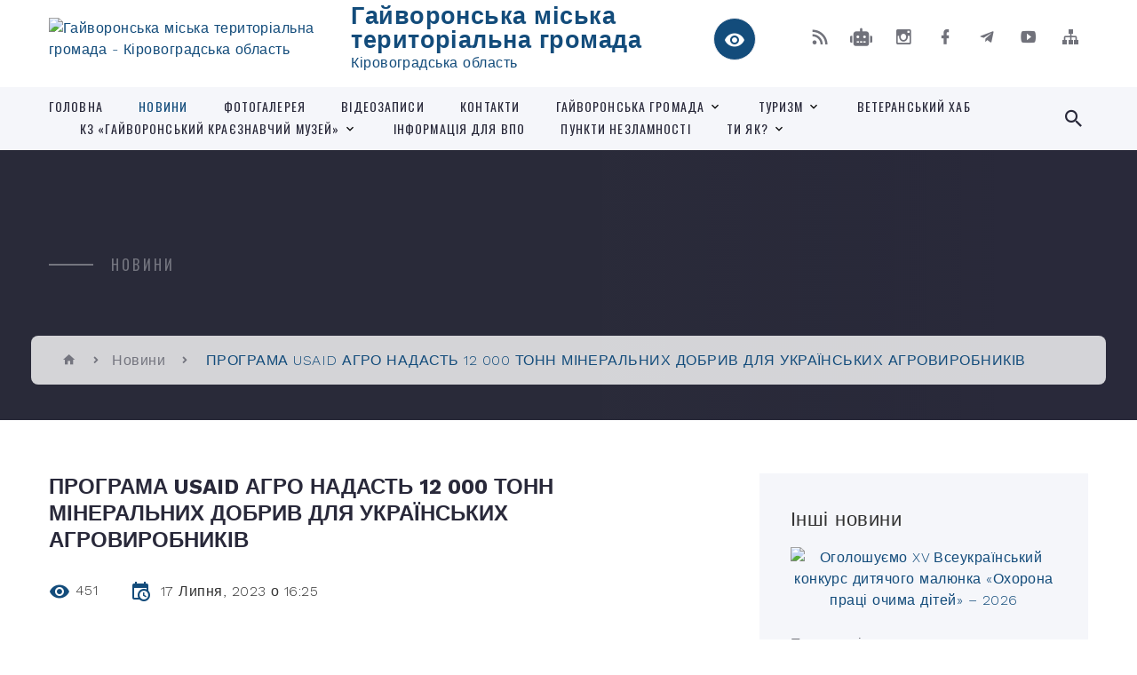

--- FILE ---
content_type: text/html; charset=UTF-8
request_url: https://haivoron-miskrada.gov.ua/news/1689600746/
body_size: 20167
content:
<!DOCTYPE html>
<html class="wide wow-animation" lang="uk">
<head>
	<!--[if IE]><meta http-equiv="X-UA-Compatible" content="IE=edge"><![endif]-->
	<meta charset="utf-8">
	<meta name="viewport" content="width=device-width, initial-scale=1">
	<!--[if IE]><script>
		document.createElement('header');
		document.createElement('nav');
		document.createElement('main');
		document.createElement('section');
		document.createElement('article');
		document.createElement('aside');
		document.createElement('footer');
		document.createElement('figure');
		document.createElement('figcaption');
	</script><![endif]-->
	<title>ПРОГРАМА USAID АГРО НАДАСТЬ 12 000 ТОНН МІНЕРАЛЬНИХ ДОБРИВ ДЛЯ УКРАЇНСЬКИХ АГРОВИРОБНИКІВ | Гайворонська міська територіальна громада Кіровоградська область</title>
	<meta name="description" content=". . Уряд США через Програму USAID АГРО безоплатно надасть мінеральні добрива українським агровиробникам на осінню посівну кампанію. Кожен учасник програми зможе отримати 1 тонну нітроамофоски (NPK 16:16:16/15:15:15) для основного та припосі">
	<meta name="keywords" content="ПРОГРАМА, USAID, АГРО, НАДАСТЬ, 12, 000, ТОНН, МІНЕРАЛЬНИХ, ДОБРИВ, ДЛЯ, УКРАЇНСЬКИХ, АГРОВИРОБНИКІВ, |, Гайворонська, міська, територіальна, громада, Кіровоградська, область, 04055297">

	
		<meta property="og:image" content="https://rada.info/upload/users_files/04055297/5c280fe5ef6911558a7cdf16609f0ee7.jpg">
	<meta property="og:image:width" content="800">
	<meta property="og:image:height" content="540">
			<meta property="og:title" content="ПРОГРАМА USAID АГРО НАДАСТЬ 12 000 ТОНН МІНЕРАЛЬНИХ ДОБРИВ ДЛЯ УКРАЇНСЬКИХ АГРОВИРОБНИКІВ">
				<meta property="og:type" content="article">
	<meta property="og:url" content="https://haivoron-miskrada.gov.ua/news/1689600746/">
		
		<link rel="apple-touch-icon" sizes="57x57" href="https://gromada.org.ua/apple-icon-57x57.png">
	<link rel="apple-touch-icon" sizes="60x60" href="https://gromada.org.ua/apple-icon-60x60.png">
	<link rel="apple-touch-icon" sizes="72x72" href="https://gromada.org.ua/apple-icon-72x72.png">
	<link rel="apple-touch-icon" sizes="76x76" href="https://gromada.org.ua/apple-icon-76x76.png">
	<link rel="apple-touch-icon" sizes="114x114" href="https://gromada.org.ua/apple-icon-114x114.png">
	<link rel="apple-touch-icon" sizes="120x120" href="https://gromada.org.ua/apple-icon-120x120.png">
	<link rel="apple-touch-icon" sizes="144x144" href="https://gromada.org.ua/apple-icon-144x144.png">
	<link rel="apple-touch-icon" sizes="152x152" href="https://gromada.org.ua/apple-icon-152x152.png">
	<link rel="apple-touch-icon" sizes="180x180" href="https://gromada.org.ua/apple-icon-180x180.png">
	<link rel="icon" type="image/png" sizes="192x192"  href="https://gromada.org.ua/android-icon-192x192.png">
	<link rel="icon" type="image/png" sizes="32x32" href="https://gromada.org.ua/favicon-32x32.png">
	<link rel="icon" type="image/png" sizes="96x96" href="https://gromada.org.ua/favicon-96x96.png">
	<link rel="icon" type="image/png" sizes="16x16" href="https://gromada.org.ua/favicon-16x16.png">
	<link rel="manifest" href="https://gromada.org.ua/manifest.json">
	<meta name="msapplication-TileColor" content="#ffffff">
	<meta name="msapplication-TileImage" content="https://gromada.org.ua/ms-icon-144x144.png">
	<meta name="theme-color" content="#ffffff">
	
	
		<meta name="robots" content="">
		
    <link rel="stylesheet" href="https://fonts.googleapis.com/css?family=Work+Sans:300,700,800%7COswald:300,400,500">
	
    <link rel="preload" href="//gromada.org.ua/themes/2021_bar/css/styles_vip.css?v=2.98" as="style">
	<link rel="stylesheet" href="//gromada.org.ua/themes/2021_bar/css/styles_vip.css?v=2.98">
	<link rel="stylesheet" href="//gromada.org.ua/themes/2021_bar/css/103692/theme_vip.css?v=1768444763">
	
			<!--[if lt IE 9]>
	<script src="https://oss.maxcdn.com/html5shiv/3.7.2/html5shiv.min.js"></script>
	<script src="https://oss.maxcdn.com/respond/1.4.2/respond.min.js"></script>
	<![endif]-->
	<!--[if gte IE 9]>
	<style type="text/css">
		.gradient { filter: none; }
	</style>
	<![endif]-->

</head>
<body class="">

	<a href="#top_menu" class="skip-link link" aria-label="Перейти до головного меню (Alt+1)" accesskey="1">Перейти до головного меню (Alt+1)</a>
	<a href="#left_menu" class="skip-link link" aria-label="Перейти до бічного меню (Alt+2)" accesskey="2">Перейти до бічного меню (Alt+2)</a>
    <a href="#main_content" class="skip-link link" aria-label="Перейти до головного вмісту (Alt+3)" accesskey="3">Перейти до текстового вмісту (Alt+3)</a>



<div class="page">

	<!-- Page Header-->
	<header class="section page-header">
		<!-- RD Navbar-->
		<div class="rd-navbar-wrap">
			<nav class="rd-navbar rd-navbar-corporate" data-layout="rd-navbar-fixed" data-sm-layout="rd-navbar-fixed" data-md-layout="rd-navbar-fixed" data-md-device-layout="rd-navbar-fixed" data-lg-layout="rd-navbar-static" data-lg-device-layout="rd-navbar-fixed" data-xl-layout="rd-navbar-static" data-xl-device-layout="rd-navbar-static" data-xxl-layout="rd-navbar-static" data-xxl-device-layout="rd-navbar-static" data-lg-stick-up-offset="118px" data-xl-stick-up-offset="118px" data-xxl-stick-up-offset="118px" data-lg-stick-up="true" data-xl-stick-up="true" data-xxl-stick-up="true">
				<div class="rd-navbar-aside-outer">
					<div class="rd-navbar-aside">
						<!-- RD Navbar Panel-->
						<div class="rd-navbar-panel">
							<!-- RD Navbar Toggle-->
							<button class="rd-navbar-toggle" data-rd-navbar-toggle="#rd-navbar-nav-wrap-1" aria-label="Показати меню сайту"><span></span></button>
							<a class="rd-navbar-brand" href="https://haivoron-miskrada.gov.ua/">
								<img src="https://rada.info/upload/users_files/04055297/gerb/160894276_159531176025740_5583496504690674279_n.png" alt="Гайворонська міська територіальна громада - Кіровоградська область" srcset="https://rada.info/upload/users_files/04055297/gerb/160894276_159531176025740_5583496504690674279_n.png">
								<span>Гайворонська міська територіальна громада <br><small>Кіровоградська область</small></span>
							</a>
						</div>
						<div class="rd-navbar-collapse">
							<button class="rd-navbar-collapse-toggle rd-navbar-fixed-element-1" data-rd-navbar-toggle="#rd-navbar-collapse-content-1"><span></span></button>
							<div class="rd-navbar-collapse-content" id="rd-navbar-collapse-content-1">
								<article class="unit align-items-center">
									<div class="unit-left"><a class="icon icon-md icon-modern mdi mdi-eye inverse" href="#" title="Режим високої контастності" onclick="return set_special('046d5df02be5aa65222dc3244f6ff358d92c372f');"></a></div>
								</article>
								<article class="align-items-center">
									<div class="unit-body">
										<ul class="list-0">
											<li class="social_links">
												<div class="group group-xs group-middle">
												
													<a class="icon icon-sm icon-creative mdi mdi-rss" href="https://gromada.org.ua/rss/103692/" rel="nofollow" target="_blank" title="RSS-стрічка новин"></a>
																										<a class="icon icon-sm icon-creative mdi mdi-robot" href="https://haivoron-miskrada.gov.ua/feedback/#chat_bot" title="Наша громада в смартфоні"><i class="fas fa-robot"></i></a>
																																							<a class="icon icon-sm icon-creative mdi mdi-instagram" href="https://www.instagram.com/haivoronmiskrada/" rel="nofollow" target="_blank" title="Наш Instagram"></a>													<a class="icon icon-sm icon-creative mdi mdi-facebook" href="https://www.facebook.com/HaivoronMiskrada" rel="nofollow" target="_blank" title="Наша сторінка у Facebook"></a>													<a class="icon icon-sm icon-creative mdi mdi-telegram" href="https://t.me/haivoronskamr" rel="nofollow" target="_blank" title="Telegram-канал"></a>													<a class="icon icon-sm icon-creative mdi mdi-youtube-play" href="https://www.youtube.com/channel/UCs3r9d2atpkPZ3BNZSSNPig" rel="nofollow" target="_blank" title="Канал у Youtube"></a>													<a class="icon icon-sm icon-creative mdi mdi-sitemap" href="https://haivoron-miskrada.gov.ua/sitemap/" rel="nofollow" target="_blank" title="Мапа сайту"></a>
													
												</div>
											</li>
																					</ul>
									</div>
								</article>
							</div>
						</div>
					</div>
				</div>
				<div class="rd-navbar-main-outer" id="top_menu">
					<div class="rd-navbar-main">
						<div class="rd-navbar-nav-wrap" id="rd-navbar-nav-wrap-1">
							<!-- RD Navbar Search-->
							<div class="rd-navbar-search" id="rd-navbar-search-1">
								<button class="rd-navbar-search-toggle" data-rd-navbar-toggle="#rd-navbar-search-1" aria-label="Показати форму для пошуку"><span></span></button>
								<form class="rd-search" action="https://haivoron-miskrada.gov.ua/search/" data-search-live="rd-search-results-live-1" method="GET">
									<div class="form-wrap">
										<label class="form-label" for="rd-navbar-search-form-input-1">Пошук...</label>
										<input class="form-input rd-navbar-search-form-input" id="rd-navbar-search-form-input-1" type="text" name="q" aria-label="Введіть пошукову фразу" autocomplete="off">
									</div>
									<button name="gAction" value="y" class="rd-search-form-submit far fa-search" type="submit" aria-label="Здійснити пошук"></button>
								</form>
							</div>
							<!-- RD Navbar Nav-->
							<ul class="rd-navbar-nav">
																<li class="rd-nav-item">
									<a class="rd-nav-link" href="https://haivoron-miskrada.gov.ua/main/">Головна</a>
																	</li>
																<li class="rd-nav-item active">
									<a class="rd-nav-link" href="https://haivoron-miskrada.gov.ua/news/">Новини</a>
																	</li>
																<li class="rd-nav-item">
									<a class="rd-nav-link" href="https://haivoron-miskrada.gov.ua/photo/">Фотогалерея</a>
																	</li>
																<li class="rd-nav-item">
									<a class="rd-nav-link" href="https://haivoron-miskrada.gov.ua/videozapisi-08-34-35-13-06-2018/">Відеозаписи</a>
																	</li>
																<li class="rd-nav-item">
									<a class="rd-nav-link" href="https://haivoron-miskrada.gov.ua/feedback/">Контакти</a>
																	</li>
																<li class="rd-nav-item">
									<a class="rd-nav-link" href="https://haivoron-miskrada.gov.ua/gajvoronska-teritorialna-gromada-15-30-30-10-02-2021/">Гайворонська громада</a>
																		<ul class="rd-menu rd-navbar-dropdown">
																				<li class="rd-dropdown-item">
											<a class="rd-dropdown-link" href="https://haivoron-miskrada.gov.ua/sklad-gromadi-15-36-10-10-02-2021/">Склад громади</a>
																						<ul class="rd-menu rd-navbar-dropdown two_column">
																								<li class="rd-dropdown-item">
													<a class="rd-dropdown-link active" href="https://haivoron-miskrada.gov.ua/bandurove-09-39-32-09-02-2021/">Бандурове</a>
												</li>
																								<li class="rd-dropdown-item">
													<a class="rd-dropdown-link active" href="https://haivoron-miskrada.gov.ua/berestyagi-09-53-51-09-02-2021/">Берестяги</a>
												</li>
																								<li class="rd-dropdown-item">
													<a class="rd-dropdown-link active" href="https://haivoron-miskrada.gov.ua/bugove-09-07-35-11-02-2021/">Бугове</a>
												</li>
																								<li class="rd-dropdown-item">
													<a class="rd-dropdown-link active" href="https://haivoron-miskrada.gov.ua/viknina-10-04-39-09-02-2021/">Вікнина</a>
												</li>
																								<li class="rd-dropdown-item">
													<a class="rd-dropdown-link active" href="https://haivoron-miskrada.gov.ua/dolinivka-10-24-59-09-02-2021/">Долинівка</a>
												</li>
																								<li class="rd-dropdown-item">
													<a class="rd-dropdown-link active" href="https://haivoron-miskrada.gov.ua/kazavchin-10-42-26-09-02-2021/">Казавчин</a>
												</li>
																								<li class="rd-dropdown-item">
													<a class="rd-dropdown-link active" href="https://haivoron-miskrada.gov.ua/moschene-10-55-50-09-02-2021/">Мощене</a>
												</li>
																								<li class="rd-dropdown-item">
													<a class="rd-dropdown-link active" href="https://haivoron-miskrada.gov.ua/pokrovske-14-26-12-09-02-2021/">Покровське</a>
												</li>
																								<li class="rd-dropdown-item">
													<a class="rd-dropdown-link active" href="https://haivoron-miskrada.gov.ua/solgutove-11-31-52-09-02-2021/">Солгутове</a>
												</li>
																								<li class="rd-dropdown-item">
													<a class="rd-dropdown-link active" href="https://haivoron-miskrada.gov.ua/solomiya-09-52-23-11-02-2021/">Соломія</a>
												</li>
																								<li class="rd-dropdown-item">
													<a class="rd-dropdown-link active" href="https://haivoron-miskrada.gov.ua/topoli-10-16-30-11-02-2021/">Тополі</a>
												</li>
																								<li class="rd-dropdown-item">
													<a class="rd-dropdown-link active" href="https://haivoron-miskrada.gov.ua/haschuvate-11-54-28-09-02-2021/">Хащувате</a>
												</li>
																								<li class="rd-dropdown-item">
													<a class="rd-dropdown-link active" href="https://haivoron-miskrada.gov.ua/chervone-13-15-25-09-02-2021/">Червоне</a>
												</li>
																																			</ul>
																					</li>
																				<li class="rd-dropdown-item">
											<a class="rd-dropdown-link" href="https://haivoron-miskrada.gov.ua/istoriya-mista-14-23-45-15-03-2016/">Історія міста та громади</a>
																					</li>
																				<li class="rd-dropdown-item">
											<a class="rd-dropdown-link" href="https://haivoron-miskrada.gov.ua/simvolika-mista-14-24-19-15-03-2016/">Символіка міста</a>
																						<ul class="rd-menu rd-navbar-dropdown">
																								<li class="rd-dropdown-item">
													<a class="rd-dropdown-link active" href="https://haivoron-miskrada.gov.ua/gerb-14-25-48-15-03-2016/">Герб</a>
												</li>
																								<li class="rd-dropdown-item">
													<a class="rd-dropdown-link active" href="https://haivoron-miskrada.gov.ua/prapor-14-27-24-15-03-2016/">Прапор</a>
												</li>
																								<li class="rd-dropdown-item">
													<a class="rd-dropdown-link active" href="https://haivoron-miskrada.gov.ua/gimn-14-43-59-15-03-2016/">Гімн</a>
												</li>
																																			</ul>
																					</li>
																				<li class="rd-dropdown-item">
											<a class="rd-dropdown-link" href="https://haivoron-miskrada.gov.ua/pochesni-gromadyani-mista-15-00-09-15-03-2016/">Почесні громадяни міста</a>
																						<ul class="rd-menu rd-navbar-dropdown">
																								<li class="rd-dropdown-item">
													<a class="rd-dropdown-link active" href="https://haivoron-miskrada.gov.ua/gerojzahisnik-15-17-06-08-02-2021/">"Герой-захисник"</a>
												</li>
																																			</ul>
																					</li>
																				<li class="rd-dropdown-item">
											<a class="rd-dropdown-link" href="https://haivoron-miskrada.gov.ua/dorogami-peremogi-11-29-13-06-05-2021/">Передай мені пам'ять</a>
																					</li>
																				<li class="rd-dropdown-item">
											<a class="rd-dropdown-link" href="https://haivoron-miskrada.gov.ua/zhivi-poki-pamyataemo-23-08-30-27-08-2021/">Живі, поки пам'ятаємо</a>
																					</li>
																													</ul>
																	</li>
																<li class="rd-nav-item">
									<a class="rd-nav-link" href="https://haivoron-miskrada.gov.ua/turizm-10-38-39-24-06-2021/">ТУРИЗМ</a>
																		<ul class="rd-menu rd-navbar-dropdown">
																				<li class="rd-dropdown-item">
											<a class="rd-dropdown-link" href="https://haivoron-miskrada.gov.ua/turistichni-marshruti-17-58-47-14-07-2021/">Туристичні маршрути</a>
																						<ul class="rd-menu rd-navbar-dropdown">
																								<li class="rd-dropdown-item">
													<a class="rd-dropdown-link active" href="https://haivoron-miskrada.gov.ua/turistichnij-marshrut-№1-17-59-43-14-07-2021/">Туристичний маршрут №1</a>
												</li>
																								<li class="rd-dropdown-item">
													<a class="rd-dropdown-link active" href="https://haivoron-miskrada.gov.ua/turistichnij-marshrut-№2-18-00-26-14-07-2021/">Туристичний маршрут №2</a>
												</li>
																								<li class="rd-dropdown-item">
													<a class="rd-dropdown-link active" href="https://haivoron-miskrada.gov.ua/turistichnij-marshrut-№3-18-01-01-14-07-2021/">Туристичний маршрут №3</a>
												</li>
																								<li class="rd-dropdown-item">
													<a class="rd-dropdown-link active" href="https://haivoron-miskrada.gov.ua/turistichnij-marshrut-№4-18-01-41-14-07-2021/">Туристичний маршрут №4</a>
												</li>
																								<li class="rd-dropdown-item">
													<a class="rd-dropdown-link active" href="https://haivoron-miskrada.gov.ua/turistichnij-marshrut-№5-18-02-09-14-07-2021/">Туристичний маршрут №5</a>
												</li>
																								<li class="rd-dropdown-item">
													<a class="rd-dropdown-link active" href="https://haivoron-miskrada.gov.ua/turistichnij-marshrut-№6-11-44-27-03-08-2021/">Туристичний маршрут №6</a>
												</li>
																								<li class="rd-dropdown-item">
													<a class="rd-dropdown-link active" href="https://haivoron-miskrada.gov.ua/turistichnij-marshrut-№7-16-13-00-05-08-2021/">Туристичний маршрут №7</a>
												</li>
																								<li class="rd-dropdown-item">
													<a class="rd-dropdown-link active" href="https://haivoron-miskrada.gov.ua/turistichnij-marshrut-№-8-10-26-39-06-08-2021/">Туристичний маршрут №8</a>
												</li>
																																			</ul>
																					</li>
																				<li class="rd-dropdown-item">
											<a class="rd-dropdown-link" href="https://haivoron-miskrada.gov.ua/turistichni-magniti-15-21-52-21-07-2021/">Туристичні магніти</a>
																					</li>
																				<li class="rd-dropdown-item">
											<a class="rd-dropdown-link" href="https://haivoron-miskrada.gov.ua/kazavchin-15-40-41-08-07-2021/">Казавчин фест</a>
																					</li>
																				<li class="rd-dropdown-item">
											<a class="rd-dropdown-link" href="https://haivoron-miskrada.gov.ua/goodok-fest-16-51-21-12-07-2021/">GOODoK_FEST</a>
																					</li>
																				<li class="rd-dropdown-item">
											<a class="rd-dropdown-link" href="https://haivoron-miskrada.gov.ua/tur-7-chudes-gajvoronschini-15-26-29-11-08-2023/">Тур "7 чудес Гайворонщини"</a>
																					</li>
																				<li class="rd-dropdown-item">
											<a class="rd-dropdown-link" href="https://haivoron-miskrada.gov.ua/miscya-rozmischennya-10-39-10-07-08-2023/">Місця розміщення</a>
																					</li>
																													</ul>
																	</li>
																<li class="rd-nav-item">
									<a class="rd-nav-link" href="https://haivoron-miskrada.gov.ua/veteranskij-hab-09-22-11-16-05-2023/">ВЕТЕРАНСЬКИЙ ХАБ</a>
																	</li>
																<li class="rd-nav-item">
									<a class="rd-nav-link" href="https://haivoron-miskrada.gov.ua/kz-gajvoronskij-kraeznavchij-muzej-10-29-26-24-07-2023/">КЗ «Гайворонський краєзнавчий музей»</a>
																		<ul class="rd-menu rd-navbar-dropdown">
																				<li class="rd-dropdown-item">
											<a class="rd-dropdown-link" href="https://haivoron-miskrada.gov.ua/1zagalni-vidomostistvorennya-diyalnist-za-statutom-11-13-36-24-07-2023/">1.Загальні відомості(створення, діяльність, за статутом)</a>
																						<ul class="rd-menu rd-navbar-dropdown">
																								<li class="rd-dropdown-item">
													<a class="rd-dropdown-link active" href="https://haivoron-miskrada.gov.ua/pro-muzej-15-32-49-08-08-2023/">Про музей</a>
												</li>
																																			</ul>
																					</li>
																				<li class="rd-dropdown-item">
											<a class="rd-dropdown-link" href="https://haivoron-miskrada.gov.ua/2-napryamki-diyalnosti-11-15-47-24-07-2023/">2. Напрямки діяльності</a>
																						<ul class="rd-menu rd-navbar-dropdown">
																								<li class="rd-dropdown-item">
													<a class="rd-dropdown-link active" href="https://haivoron-miskrada.gov.ua/vistavkova-11-18-12-24-07-2023/">Виставкова</a>
												</li>
																								<li class="rd-dropdown-item">
													<a class="rd-dropdown-link active" href="https://haivoron-miskrada.gov.ua/naukova-11-18-26-24-07-2023/">Наукова</a>
												</li>
																								<li class="rd-dropdown-item">
													<a class="rd-dropdown-link active" href="https://haivoron-miskrada.gov.ua/ekskursijna-11-18-48-24-07-2023/">Екскурсійна</a>
												</li>
																								<li class="rd-dropdown-item">
													<a class="rd-dropdown-link active" href="https://haivoron-miskrada.gov.ua/fondova-11-19-37-24-07-2023/">Фондова</a>
												</li>
																								<li class="rd-dropdown-item">
													<a class="rd-dropdown-link active" href="https://haivoron-miskrada.gov.ua/vidavnicha-11-19-58-24-07-2023/">Видавнича</a>
												</li>
																																			</ul>
																					</li>
																				<li class="rd-dropdown-item">
											<a class="rd-dropdown-link" href="https://haivoron-miskrada.gov.ua/3-kniga-pamyati-11-16-08-24-07-2023/">3. Книга пам'яті</a>
																					</li>
																													</ul>
																	</li>
																<li class="rd-nav-item">
									<a class="rd-nav-link" href="https://haivoron-miskrada.gov.ua/informaciya-dlya-vpo-11-43-35-25-08-2022/">ІНФОРМАЦІЯ ДЛЯ ВПО</a>
																	</li>
																<li class="rd-nav-item">
									<a class="rd-nav-link" href="https://haivoron-miskrada.gov.ua/punkti-nezlamnosti-14-56-27-26-12-2022/">ПУНКТИ НЕЗЛАМНОСТІ</a>
																	</li>
																<li class="rd-nav-item">
									<a class="rd-nav-link" href="https://haivoron-miskrada.gov.ua/ti-yak-12-12-14-27-01-2025/">ТИ ЯК?</a>
																		<ul class="rd-menu rd-navbar-dropdown">
																				<li class="rd-dropdown-item">
											<a class="rd-dropdown-link" href="https://haivoron-miskrada.gov.ua/marshruti-poslug-z-mentalnogo-zdorov’ya-12-16-29-27-01-2025/">Маршрути послуг з ментального здоров’я</a>
																					</li>
																													</ul>
																	</li>
																							</ul>
						</div>
					</div>
				</div>
			</nav>
		</div>
	</header>

		<section class="breadcrumbs-custom bg-image" style="background-image: url(https://rada.info/upload/users_files/04055297/slides/нгу.jpg);">
		<div class="breadcrumbs-custom-inner">
			<div class="container breadcrumbs-custom-container">
				<div class="breadcrumbs-custom-main">
										<h6 class="breadcrumbs-custom-subtitle title-decorated">Новини</h6>
									</div>
				<ul class="breadcrumbs-custom-path"><li><a href="https://haivoron-miskrada.gov.ua/" title="Головна сторінка"><span class="icon mdi mdi-home"></span></a></li><li><a href="https://haivoron-miskrada.gov.ua/news/" aria-current="page">Новини</a></li> <li class="active">ПРОГРАМА USAID АГРО НАДАСТЬ 12 000 ТОНН МІНЕРАЛЬНИХ ДОБРИВ ДЛЯ УКРАЇНСЬКИХ АГРОВИРОБНИКІВ</li></ul>
			</div>
		</div>
	</section>
	
	<div id="main_content">
						<section class="section section-sm">
	<div class="container">
		<div class="row row-50">
			<div class="col-lg-8">

				<article class="post-creative bar_content">
					<h1 class="post-creative-title">ПРОГРАМА USAID АГРО НАДАСТЬ 12 000 ТОНН МІНЕРАЛЬНИХ ДОБРИВ ДЛЯ УКРАЇНСЬКИХ АГРОВИРОБНИКІВ</h1>
					<ul class="post-creative-meta margin_b_45">
						<li>
							<span class="icon mdi mdi-eye"></span>
							451
						</li>
						<li>
							<span class="icon mdi mdi-calendar-clock"></span>
							<time datetime="2023">17 Липня, 2023 о 16:25</time>
						</li>
											</ul>

					
					
					<main>
					<p style="text-align: center;"><img alt="Фото без опису"  alt="" src="https://rada.info/upload/users_files/04055297/5c280fe5ef6911558a7cdf16609f0ee7.jpg" style="width: 400px; height: 270px;" /></p>

<p>Уряд США через Програму USAID АГРО безоплатно надасть мінеральні добрива українським агровиробникам на осінню посівну кампанію. Кожен учасник програми зможе отримати 1 тонну нітроамофоски (NPK 16:16:16/15:15:15) для основного та припосівного внесення. Загалом українським агровиробникам передадуть 12 тис. тонн добрив.</p>

<p>За підтримки Міністерства з аграрної політики та продовольства України реєстрація на отримання допомоги вже розпочалася в Державному аграрному реєстрі (ДАР). Заявки приймаються виключно через ДАР, у розділі &ldquo;Доступні програми&rdquo; - &ldquo;Добрива NPK від USAID АГРО, 2023&rdquo;. Реєстрація буде тривати до вичерпання планових обсягів добрив. Отримати допомогу можуть агровиробники, які:</p>

<ul>
	<li>мають в обробітку від 5 до 500 га у будь-якій області України (за винятком тимчасово окупованих територій),</li>
	<li>вирощують зернові або олійні культури,</li>
	<li>зареєстровані як юридичні особи або фізичні особи-підприємці, зокрема, сімейні фермерські господарства.</li>
</ul>

<p>20 липня 2023 року Програма USAID АГРО проведе відкритий вебінар про умови та отримання допомоги (захід буде анонсовано додатково на ресурсах АГРО).</p>
					</main>

					<div class="clearfix"></div>

					
					<ul class="post-creative-footer">
						<li><a href="https://haivoron-miskrada.gov.ua/news/" class="button button-sm button-primary button-winona">&laquo; повернутися</a></li>
												<li>Сподобалась новина? Поширте:</li>
						<li>
							<div class="group group-xs group-middle">
																<a data-type="fb" class="social_share icon icon-sm icon-creative mdi mdi-facebook" onclick="window.open('https://www.facebook.com/sharer/sharer.php?u=https://haivoron-miskrada.gov.ua/news/1689600746/', '', 'toolbar=0,status=0,scrollbars=1,width=626,height=436'); return false;" href="#" rel="nofollow" title="Поширити у Facebook"></a>
								<a data-type="tw" class="social_share icon icon-sm icon-creative mdi mdi-twitter" onclick="window.open('https://twitter.com/intent/tweet?url=https://haivoron-miskrada.gov.ua/news/1689600746/&text=%D0%9F%D0%A0%D0%9E%D0%93%D0%A0%D0%90%D0%9C%D0%90+USAID+%D0%90%D0%93%D0%A0%D0%9E+%D0%9D%D0%90%D0%94%D0%90%D0%A1%D0%A2%D0%AC+12+000+%D0%A2%D0%9E%D0%9D%D0%9D+%D0%9C%D0%86%D0%9D%D0%95%D0%A0%D0%90%D0%9B%D0%AC%D0%9D%D0%98%D0%A5+%D0%94%D0%9E%D0%91%D0%A0%D0%98%D0%92+%D0%94%D0%9B%D0%AF+%D0%A3%D0%9A%D0%A0%D0%90%D0%87%D0%9D%D0%A1%D0%AC%D0%9A%D0%98%D0%A5+%D0%90%D0%93%D0%A0%D0%9E%D0%92%D0%98%D0%A0%D0%9E%D0%91%D0%9D%D0%98%D0%9A%D0%86%D0%92', '', 'toolbar=0,status=0,scrollbars=1,width=626,height=436'); return false;" href="#" rel="nofollow" title="Поширити у Twitter"></a>
								<a onclick="window.print(); return false;" rel="nofollow" class="icon icon-sm icon-creative mdi mdi-printer" href="#" title="Надрукувати"></a>
							</div>
						</li>
											</ul>
					
				</article>

				
			</div>

						<div class="col-lg-4">
				
				<div class="profile-thin">

					<div class="aside-title">Інші новини</div>

										<article class="post-classic">
						<a class="post-classic-media" href="https://haivoron-miskrada.gov.ua/news/1768399753/">
														<img src="https://rada.info/upload/users_files/04055297/6bc0670fbb9ef535db707e5c75137175.jpg" alt="Оголошуємо XV Всеукраїнський конкурс дитячого малюнка «Охорона праці очима дітей» – 2026">
																				</a>
						<ul class="post-classic-meta">
							<li>Переглядів: 12</li>
	                        <li>
	                          <time datetime="2026">14.01.2026, 16:08</time>
	                        </li>
						</ul>
						<h4 class="post-modern-title"><a href="https://haivoron-miskrada.gov.ua/news/1768399753/">Оголошуємо XV Всеукраїнський конкурс дитячого малюнка «Охорона праці очима дітей» – 2026</a></h4>
					</article>
										<article class="post-classic">
						<a class="post-classic-media" href="https://haivoron-miskrada.gov.ua/news/1768399323/">
														<img src="https://rada.info/upload/users_files/04055297/762338f85265944714c18391acf19a93.jpg" alt="Всеукраїнський конкурс есе та малюнків «Я маю ПРАВО на життя»">
																				</a>
						<ul class="post-classic-meta">
							<li>Переглядів: 7</li>
	                        <li>
	                          <time datetime="2026">14.01.2026, 16:00</time>
	                        </li>
						</ul>
						<h4 class="post-modern-title"><a href="https://haivoron-miskrada.gov.ua/news/1768399323/">Всеукраїнський конкурс есе та малюнків «Я маю ПРАВО на життя»</a></h4>
					</article>
										<article class="post-classic">
						<a class="post-classic-media" href="https://haivoron-miskrada.gov.ua/news/1768393016/">
														<img src="https://rada.info/upload/users_files/04055297/7c652071f906b4f2995593c8fa7a4d57.jpg" alt="&quot;Зміцнені&quot; - це про безоплатну реабілітацію">
																				</a>
						<ul class="post-classic-meta">
							<li>Переглядів: 14</li>
	                        <li>
	                          <time datetime="2026">14.01.2026, 14:07</time>
	                        </li>
						</ul>
						<h4 class="post-modern-title"><a href="https://haivoron-miskrada.gov.ua/news/1768393016/">"Зміцнені" - це про безоплатну реабілітацію</a></h4>
					</article>
					
					<p><a href="https://haivoron-miskrada.gov.ua/news/" class="button button-sm button-primary button-winona">Всі новини</a></p>

				</div>
				
				<div id="banner_block" class="margin_t_45">

					
					<div id="fb-root">
<div id="curator-feed-default-feed-layout"><a class="crt-logo crt-tag" rel="nofollow" href="https://curator.io" target="_blank">Powered by Curator.io</a></div>
<!-- The Javascript can be moved to the end of the html page before the </body> tag --><script type="text/javascript">
/* curator-feed-default-feed-layout */
(function(){
var i, e, d = document, s = "script";i = d.createElement("script");i.async = 1;
i.src = "https://cdn.curator.io/published/fda3e3d5-9a45-469d-9d0a-29363d36d355.js";
e = d.getElementsByTagName(s)[0];e.parentNode.insertBefore(i, e);
})();
</script>

<p>&nbsp;</p>

<div class="fb-page" data-adapt-container-width="true" data-height="" data-hide-cover="false" data-href="https://www.facebook.com/HaivoronMiskrada/" data-show-facepile="true" data-small-header="false" data-tabs="timeline" data-width="">
<blockquote cite="https://www.facebook.com/HaivoronMiskrada/" class="fb-xfbml-parse-ignore"><a rel="nofollow" href="https://www.facebook.com/HaivoronMiskrada/">Гайворонська міська рада</a></blockquote>
</div>
</div>
<script async defer crossorigin="anonymous" src="https://connect.facebook.net/ru_RU/sdk.js#xfbml=1&version=v10.0" nonce="u2LKr8iL"></script>

<p>&nbsp;&nbsp;</p>

<p>&nbsp;</p>

<p>&nbsp;</p>

<p><a rel="nofollow" href="http://apserver.org.ua/" target="_top"><SCRIPT>
//<!--
apsdoc=document;  
wd='0'; r='';c=0;
apsimg='<img alt="Фото без опису"  src=https://c.apserver.org.ua/?id=1932&t=77'
apsdoc.cookie="a=1"
if(apsdoc.cookie)c='1'
//-->
</SCRIPT> <SCRIPT language=javascript1.2>
//<!--
s=screen;
w=s.width;
//-->
</SCRIPT> <SCRIPT>
//<!--
apsdoc.write(apsimg+"&c="+c+"&wd="+wd+"&r="+escape(apsdoc.referrer.slice(7))+" width=88 height=31 hspace=0 vspace=0 border=0 alt='APServer'>");
//-->
</SCRIPT> <NOSCRIPT><img alt="Фото без опису"  src='https://c.apserver.org.ua/?id=1932&t=0' width=88 height=31 border=0></NOSCRIPT></a> <!-- kinec APServer.org.ua lichylnyk --></p>

<p>&nbsp;</p>

<p>&nbsp;</p>
<!-- APServer.org.ua lichylnyk --><!-- Messenger Chat Plugin Code -->

<div id="fb-root">&nbsp;</div>
<!-- Your Chat Plugin code -->

<div class="fb-customerchat" id="fb-customer-chat">&nbsp;</div>
<script>
      var chatbox = document.getElementById('fb-customer-chat');
      chatbox.setAttribute("page_id", "1205380249545816");
      chatbox.setAttribute("attribution", "biz_inbox");
      window.fbAsyncInit = function() {
        FB.init({
          xfbml            : true,
          version          : 'v10.0'
        });
      };

      (function(d, s, id) {
        var js, fjs = d.getElementsByTagName(s)[0];
        if (d.getElementById(id)) return;
        js = d.createElement(s); js.id = id;
        js.src = 'https://connect.facebook.net/en_US/sdk/xfbml.customerchat.js';
        fjs.parentNode.insertBefore(js, fjs);
      }(document, 'script', 'facebook-jssdk'));
    </script>
					<div class="clearfix"></div>

					<iframe src="https://www.facebook.com/plugins/page.php?href=https%3A%2F%2Fwww.facebook.com%2FHayvoronMiskrada%2F&tabs=timeline&width=400&height=500&small_header=false&adapt_container_width=true&hide_cover=false&show_facepile=true&appId" width="400" height="500" style="border:none;overflow:hidden" scrolling="no" frameborder="0" allowTransparency="true" allow="encrypted-media"></iframe>
<style>
.ui-to-top {
right: auto !important;
left: 40px !important;
}
</style>
					<div class="clearfix"></div>

				</div>
				
			</div>
			
		</div>
	</div>
</section>

<section class="section section-sm bg-gray-100 right_menu_b" id="left_menu">
	<div class="container">
		
        <div class="owl-carousel owl-carousel-centered-pagination" data-items="1" data-sm-items="2" data-md-items="3" data-lg-items="4" data-dots="true" data-stage-padding="0" data-loop="false" data-margin="30" data-mouse-drag="true">
			            <div class="item">
				<h5><a href="https://haivoron-miskrada.gov.ua/docs/">Рішення, проєкти рішень документи</a></h5>
								<ul>
										<li>
						<a href="https://haivoron-miskrada.gov.ua/proekti-rishen-miskoi-radi-16-14-54-21-03-2016/">Проекти рішень міської ради</a>
					</li>
										<li>
						<a href="https://haivoron-miskrada.gov.ua/protokoli-sesij-miskoi-radi-13-26-11-23-01-2018/">Протоколи сесій міської ради</a>
					</li>
										<li>
						<a href="https://haivoron-miskrada.gov.ua/poimenne-golosuvannya-09-49-22-05-04-2016/">Поіменне голосування</a>
					</li>
										<li>
						<a href="https://haivoron-miskrada.gov.ua/rozporyadzhennya-miskogo-golovi-14-31-04-01-04-2019/">Розпорядження міського голови</a>
					</li>
										<li>
						<a href="https://haivoron-miskrada.gov.ua/proekti-rishen-vikonavchogo-komitetu-08-35-06-10-11-2017/">Рішення виконавчого комітету</a>
					</li>
										<li>
						<a href="https://haivoron-miskrada.gov.ua/rishennya-ro-vstanovlennya-stavok-miscevykh-podatkiv-i-zboriv-u-m-hayvoron-13-36-11-04-02-2020/">Рішення про встановлення ставок місцевих податків і зборів у м. Гайворон</a>
					</li>
										<li>
						<a href="https://haivoron-miskrada.gov.ua/videotranslyacii-zasidan-sesij-ta-postijnih-komisij-miskoi-radi-15-45-28-12-08-2024/">Відеотрансляції засідань сесій та постійних комісій міської ради</a>
					</li>
														</ul>
				            </div>
			            <div class="item">
				<h5><a href="https://haivoron-miskrada.gov.ua/regulyatorna-politika-15-32-47-15-03-2016/">Регуляторна політика</a></h5>
								<ul>
										<li>
						<a href="https://haivoron-miskrada.gov.ua/ogoloshennya-pro-opriljudnennya-20-59-45-06-08-2016/">Оголошення про оприлюднення</a>
					</li>
										<li>
						<a href="https://haivoron-miskrada.gov.ua/proekti-regulyatornih-aktiv-21-08-39-06-08-2016/">Проєкти регуляторних актів</a>
					</li>
														</ul>
				            </div>
			            <div class="item">
				<h5><a href="https://haivoron-miskrada.gov.ua/miska-rada-15-28-39-15-03-2016/">Міська рада</a></h5>
								<ul>
										<li>
						<a href="https://haivoron-miskrada.gov.ua/reglament-miskoi-radi-16-09-40-15-03-2016/">Регламент міської ради</a>
					</li>
										<li>
						<a href="https://haivoron-miskrada.gov.ua/programi-gajvoronskoi-miskoi-radi-16-59-34-24-05-2016/">ПРОГРАМИ</a>
					</li>
										<li>
						<a href="https://haivoron-miskrada.gov.ua/zvit-miskogo-golovi-09-14-10-23-03-2017/">ЗВІТИ МІСЬКОГО ГОЛОВИ</a>
					</li>
										<li>
						<a href="https://haivoron-miskrada.gov.ua/kerivnictvo-15-01-18-15-03-2016/">Керівництво</a>
					</li>
										<li>
						<a href="https://haivoron-miskrada.gov.ua/sklad-deputativ-15-29-25-15-03-2016/">Депутати міської ради</a>
					</li>
										<li>
						<a href="https://haivoron-miskrada.gov.ua/viddili-gajvoronskoi-miskoi-radi-10-36-30-10-02-2021/">Відділи Гайворонської міської ради</a>
					</li>
										<li>
						<a href="https://haivoron-miskrada.gov.ua/postijni-komisii-15-30-42-15-03-2016/">Склад постійних комісій Гайворонської міської ради</a>
					</li>
										<li>
						<a href="https://haivoron-miskrada.gov.ua/protokoli-zasidan-postijnih-komisij-miskoi-radi-14-21-51-23-01-2018/">Постійні комісії міської ради</a>
					</li>
										<li>
						<a href="https://haivoron-miskrada.gov.ua/plani-zahodiv-08-16-58-16-04-2021/">Плани  заходів</a>
					</li>
										<li>
						<a href="https://haivoron-miskrada.gov.ua/strategichni-operacijni-cili-ta-zavdannya-12-58-44-08-09-2021/">Стратегічний план розвитку</a>
					</li>
										<li>
						<a href="https://haivoron-miskrada.gov.ua/struktura-vikonavchogo-aparatu-ta-ii-vikonavchih-organiv-11-54-49-08-12-2025/">Структура виконавчого апарату та її виконавчих органів</a>
					</li>
														</ul>
				            </div>
			            <div class="item">
				<h5><a href="https://haivoron-miskrada.gov.ua/pasport-gajvoronskoi-miskoi-teritorialnoi-gromadi-15-23-00-05-04-2023/">ПАСПОРТ ГАЙВОРОНСЬКОЇ МІСЬКОЇ ТЕРИТОРІАЛЬНОЇ ГРОМАДИ</a></h5>
				            </div>
			            <div class="item">
				<h5><a href="https://haivoron-miskrada.gov.ua/investicijnij-pasport-gajvoronskoi-miskoi-teritorialnoi-gromadi-15-07-20-10-12-2021/">ІНВЕСТИЦІЙНИЙ ПАСПОРТ ГАЙВОРОНСЬКОЇ МІСЬКОЇ ТЕРИТОРІАЛЬНОЇ ГРОМАДИ</a></h5>
				            </div>
			            <div class="item">
				<h5><a href="https://haivoron-miskrada.gov.ua/strategichnij-plan-rozvitku-13-37-46-22-05-2023/">СТРАТЕГІЧНИЙ ПЛАН РОЗВИТКУ</a></h5>
				            </div>
			            <div class="item">
				<h5><a href="https://haivoron-miskrada.gov.ua/grantovij-dajdzhest-15-44-28-12-01-2023/">ГРАНТОВИЙ ДАЙДЖЕСТ</a></h5>
				            </div>
			            <div class="item">
				<h5><a href="https://haivoron-miskrada.gov.ua/miskvikonkom-15-33-52-15-03-2016/">Міськвиконком</a></h5>
								<ul>
										<li>
						<a href="https://haivoron-miskrada.gov.ua/rozporyadzhennya-miskogo-golovi-09-25-41-28-03-2016/">Розпорядження міського голови</a>
					</li>
										<li>
						<a href="https://haivoron-miskrada.gov.ua/normativnopravova-baza-15-35-04-15-03-2016/">Нормативно-правова база</a>
					</li>
										<li>
						<a href="https://haivoron-miskrada.gov.ua/sklad-vikonkomu-15-43-58-15-03-2016/">Склад виконкому</a>
					</li>
										<li>
						<a href="https://haivoron-miskrada.gov.ua/poryadok-oskarzhennya-15-46-15-15-03-2016/">Порядок оскарження</a>
					</li>
														</ul>
				            </div>
			            <div class="item">
				<h5><a href="https://haivoron-miskrada.gov.ua/zvernennya-gromadyan-16-07-08-15-03-2016/">Звернення громадян</a></h5>
								<ul>
										<li>
						<a href="https://haivoron-miskrada.gov.ua/zakonodavcha-baza-16-07-44-15-03-2016/">Законодавча база</a>
					</li>
										<li>
						<a href="https://haivoron-miskrada.gov.ua/zrazki-dokumentiv-16-08-28-15-03-2016/">Зразки документів</a>
					</li>
										<li>
						<a href="https://haivoron-miskrada.gov.ua/oformlennya-zapitiv-na-informaciju-16-37-19-25-08-2022/">Оформлення запитів на інформацію</a>
					</li>
										<li>
						<a href="https://haivoron-miskrada.gov.ua/zviti-za-zvernennyami-gromadyan-v-gajvoronsku-misku-radu-16-52-32-25-08-2022/">Звіти за зверненнями громадян в Гайворонську міську раду</a>
					</li>
										<li>
						<a href="https://haivoron-miskrada.gov.ua/zviti-pro-zadovolennya-zapitiv-na-publichnu-informaciju-16-56-18-25-08-2022/">Звіти про задоволення запитів на публічну інформацію</a>
					</li>
										<li>
						<a href="https://haivoron-miskrada.gov.ua/grafik-osobistogo-prijomu-gromadyan-kerivnictvom-gajvoronskoi-miskoi-radi-08-58-41-18-09-2024/">Графік особистого прийому громадян керівництвом Гайворонської міської ради</a>
					</li>
										<li>
						<a href="https://haivoron-miskrada.gov.ua/grafik-osobistogo-prijomu-gromadyan-kerivnictvom-kirovogradskoi-ova-09-15-08-18-09-2024/">Графік особистого прийому громадян керівництвом Кіровоградської ОВА</a>
					</li>
										<li>
						<a href="https://haivoron-miskrada.gov.ua/dostup-do-publichnoi-informacii-16-50-05-27-11-2025/">Доступ до публічної інформації</a>
					</li>
														</ul>
				            </div>
			            <div class="item">
				<h5><a href="https://haivoron-miskrada.gov.ua/podatki-ta-zbori-14-59-44-30-11-2017/">Податки та збори</a></h5>
				            </div>
			            <div class="item">
				<h5><a href="https://haivoron-miskrada.gov.ua/civilnij-zahist-ta-nadzvichajni-situacii-16-50-44-05-01-2022/">Цивільний захист та надзвичайні ситуації</a></h5>
				            </div>
			            <div class="item">
				<h5><a href="https://haivoron-miskrada.gov.ua/blagoustrij-ta-zhkg-09-14-46-26-08-2022/">БЛАГОУСТРІЙ ТА ЖКГ</a></h5>
								<ul>
										<li>
						<a href="https://haivoron-miskrada.gov.ua/pravila-blagoustroju-09-41-49-21-07-2021/">Правила благоустрою</a>
					</li>
										<li>
						<a href="https://haivoron-miskrada.gov.ua/osbb-inform-11-17-44-30-03-2016/">Особливості управління багатоквартирними будинками</a>
					</li>
										<li>
						<a href="https://haivoron-miskrada.gov.ua/adaptovana-elektronna-karta-m-hayvorona-geoportal-ua-10-25-55-10-04-2020/">Адаптована електронна карта м. Гайворона (Geoportal UA)</a>
					</li>
										<li>
						<a href="https://haivoron-miskrada.gov.ua/karta-z-maydanchykamy-dlya-vidsortovanoho-smittya-15-57-45-04-03-2020/">Карта з майданчиками для відсортованого сміття</a>
					</li>
														</ul>
				            </div>
			            <div class="item">
				<h5><a href="https://haivoron-miskrada.gov.ua/komunalne-gospodarstvo-15-48-18-15-03-2016/">КОМУНАЛЬНІ ПІДПРИЄМСТВА</a></h5>
								<ul>
										<li>
						<a href="https://haivoron-miskrada.gov.ua/kp-gajvoronskij-komunalnik-12-35-24-26-05-2022/">КП "ГАЙВОРОНСЬКИЙ КОМУНАЛЬНИК"</a>
					</li>
										<li>
						<a href="https://haivoron-miskrada.gov.ua/kp-haschuvatske-komunalne-gospodarstvo-15-31-37-30-07-2021/">КП "ХАЩУВАТСЬКЕ КОМУНАЛЬНЕ ГОСПОДАРСТВО"</a>
					</li>
										<li>
						<a href="https://haivoron-miskrada.gov.ua/tarifi-15-54-22-15-03-2016/">Тарифи</a>
					</li>
														</ul>
				            </div>
			            <div class="item">
				<h5><a href="https://haivoron-miskrada.gov.ua/viddil-arhitekturi-ta-mistobuduvannya-15-00-53-29-09-2021/">АРХІТЕКТУРА ТА МІСТОБУДУВАННЯ</a></h5>
								<ul>
										<li>
						<a href="https://haivoron-miskrada.gov.ua/mistobudivna-dokumentaciya-08-12-12-05-03-2021/">Містобудівна документація</a>
					</li>
														</ul>
				            </div>
			            <div class="item">
				<h5><a href="https://haivoron-miskrada.gov.ua/bezbarernist-15-02-51-29-09-2021/">Безбар'єрність</a></h5>
								<ul>
										<li>
						<a href="https://haivoron-miskrada.gov.ua/protokoli-zasidan-13-25-44-13-12-2024/">ПРОТОКОЛИ ЗАСІДАНЬ</a>
					</li>
										<li>
						<a href="https://haivoron-miskrada.gov.ua/bezbarernij-marshrut-proektna-propoziciya-11-29-54-15-07-2025/">БЕЗБАР'ЄРНИЙ МАРШРУТ (проєктна пропозиція)</a>
					</li>
										<li>
						<a href="https://haivoron-miskrada.gov.ua/fizichna-bezbarernist-14-27-52-05-09-2025/">Фізична безбар'єрність</a>
					</li>
														</ul>
				            </div>
			            <div class="item">
				<h5><a href="https://haivoron-miskrada.gov.ua/finansove-upravlinnya-11-16-49-23-12-2021/">БЮДЖЕТ</a></h5>
								<ul>
										<li>
						<a href="https://haivoron-miskrada.gov.ua/bjudzhetnij-reglament-09-38-48-11-01-2022/">БЮДЖЕТНИЙ РЕГЛАМЕНТ</a>
					</li>
										<li>
						<a href="https://haivoron-miskrada.gov.ua/bjudzhetnij-zapit-14-54-41-31-05-2022/">БЮДЖЕТНИЙ ЗАПИТ</a>
					</li>
										<li>
						<a href="https://haivoron-miskrada.gov.ua/rishennya-pro-bjudzhet-09-51-52-11-01-2022/">РІШЕННЯ ПРО БЮДЖЕТ</a>
					</li>
										<li>
						<a href="https://haivoron-miskrada.gov.ua/prezentacii-09-59-41-11-01-2022/">ПРЕЗЕНТАЦІЇ</a>
					</li>
										<li>
						<a href="https://haivoron-miskrada.gov.ua/open-budget-09-18-39-18-01-2022/">OPEN BUDGET</a>
					</li>
										<li>
						<a href="https://haivoron-miskrada.gov.ua/informaciya-pro-vikonannya-miscevogo-bjudzhetu-15-48-05-10-01-2022/">РІШЕННЯ ПРО ВИКОНАННЯ  МІСЦЕВОГО БЮДЖЕТУ</a>
					</li>
										<li>
						<a href="https://haivoron-miskrada.gov.ua/informaciya-pro-vikonannya-vidatkiv-15-03-36-31-05-2022/">ІНФОРМАЦІЯ ПРО ВИКОНАННЯ ВИДАТКІВ</a>
					</li>
										<li>
						<a href="https://haivoron-miskrada.gov.ua/informaciya-pro-vikonannya-dohodiv-15-04-35-31-05-2022/">ІНФОРМАЦІЯ ПРО ВИКОНАННЯ ДОХОДІВ</a>
					</li>
										<li>
						<a href="https://haivoron-miskrada.gov.ua/serednostrokove-planuvannya-bjudzhetu-15-48-35-10-01-2022/">СЕРЕДНЬОСТРОКОВЕ ПЛАНУВАННЯ БЮДЖЕТУ</a>
					</li>
										<li>
						<a href="https://haivoron-miskrada.gov.ua/kaznachejski-rahunki-16-28-58-10-01-2022/">КАЗНАЧЕЙСЬКІ РАХУНКИ</a>
					</li>
										<li>
						<a href="https://haivoron-miskrada.gov.ua/finansove-upravlinnya-15-27-57-08-02-2022/">ПАСПОРТИ ТА ЗВІТИ БЮДЖЕТНИХ ПРОГРАМ</a>
					</li>
														</ul>
				            </div>
			            <div class="item">
				<h5><a href="https://haivoron-miskrada.gov.ua/vidnovlennya-ukraini-16-02-15-23-09-2025/">ВІДНОВЛЕННЯ УКРАЇНИ</a></h5>
				            </div>
			            <div class="item">
				<h5><a href="https://haivoron-miskrada.gov.ua/pasporti-bjudzhetnih-program-na-2021-rik-15-40-29-18-01-2022/">ВІДДІЛ СОЦІАЛЬНОГО ЗАХИСТУ, СОЦІАЛЬНОГО ЗАБЕЗПЕЧЕННЯ ТА ОХОРОНИ ЗДОРОВ'Я</a></h5>
				            </div>
			            <div class="item">
				<h5><a href="https://haivoron-miskrada.gov.ua/cnap-15-15-11-12-04-2021/">ЦНАП</a></h5>
								<ul>
										<li>
						<a href="https://haivoron-miskrada.gov.ua/struktura-cnap-15-16-26-12-04-2021/">Структура ЦНАП</a>
					</li>
										<li>
						<a href="https://haivoron-miskrada.gov.ua/perelik-poslug-15-16-56-12-04-2021/">Перелік послуг</a>
					</li>
										<li>
						<a href="https://haivoron-miskrada.gov.ua/rozporyadchi-dokumenti-15-17-41-12-04-2021/">Розпорядчі документи</a>
					</li>
										<li>
						<a href="https://haivoron-miskrada.gov.ua/kontakti-15-18-00-12-04-2021/">Контакти</a>
					</li>
										<li>
						<a href="https://haivoron-miskrada.gov.ua/novini-15-18-20-12-04-2021/">Новини</a>
					</li>
										<li>
						<a href="https://haivoron-miskrada.gov.ua/tehnologichni-ta-informacijni-kartki-16-35-07-04-08-2021/">Технологічні та інформаційні картки</a>
					</li>
										<li>
						<a href="https://haivoron-miskrada.gov.ua/memorandumi-pro-spivpracju-z-subektami-nadannya-administrativnih-poslug-14-59-45-04-08-2021/">Меморандуми про співпрацю з суб'єктами надання адміністративних послуг</a>
					</li>
										<li>
						<a href="https://haivoron-miskrada.gov.ua/rekviziti-dlya-oplati-09-47-14-10-12-2021/">Реквізити для оплати</a>
					</li>
														</ul>
				            </div>
			            <div class="item">
				<h5><a href="https://haivoron-miskrada.gov.ua/sluzhba-u-spravah-ditej-14-22-30-28-04-2021/">Служба у справах дітей</a></h5>
				            </div>
			            <div class="item">
				<h5><a href="https://haivoron-miskrada.gov.ua/centr-socialnogo-obslugovuvannya-13-40-27-24-03-2021/">Територіальний центр соціального обслуговування</a></h5>
				            </div>
			            <div class="item">
				<h5><a href="https://haivoron-miskrada.gov.ua/zapobigannya-ta-protidiya-domashnomu-nasilstvu-15-00-59-31-08-2021/">ЗАПОБІГАННЯ ТА ПРОТИДІЯ ДОМАШНЬОМУ НАСИЛЬСТВУ</a></h5>
				            </div>
			            <div class="item">
				<h5><a href="https://haivoron-miskrada.gov.ua/centr-zajnyatosti-17-05-34-30-03-2021/">Центр зайнятості</a></h5>
								<ul>
										<li>
						<a href="https://haivoron-miskrada.gov.ua/zagalna-informaciya-kontakti-17-06-29-30-03-2021/">Загальна інформація, контакти</a>
					</li>
										<li>
						<a href="https://haivoron-miskrada.gov.ua/novini-ta-ob’yavi-17-07-37-30-03-2021/">Новини та об’яви</a>
					</li>
														</ul>
				            </div>
			            <div class="item">
				<h5><a href="https://haivoron-miskrada.gov.ua/pensijnij-fond-ukraini-informue-08-38-21-05-10-2021/">ПЕНСІЙНИЙ ФОНД</a></h5>
				            </div>
			            <div class="item">
				<h5><a href="https://haivoron-miskrada.gov.ua/administrativna-komisiya-09-26-30-31-01-2022/">АДМІНІСТРАТИВНА КОМІСІЯ</a></h5>
								<ul>
										<li>
						<a href="https://haivoron-miskrada.gov.ua/rekviziti-dlya-splati-administrativnih-styagnen-16-38-48-31-01-2022/">РЕКВІЗИТИ ДЛЯ СПЛАТИ АДМІНІСТРАТИВНИХ СТЯГНЕНЬ</a>
					</li>
										<li>
						<a href="https://haivoron-miskrada.gov.ua/diyalnist-administrativnoi-komisii-14-46-45-31-01-2022/">ДІЯЛЬНІСТЬ АДМІНІСТРАТИВНОЇ КОМІСІЇ</a>
					</li>
										<li>
						<a href="https://haivoron-miskrada.gov.ua/povnovazhennya-administrativnoi-komisii-14-14-27-31-01-2022/">ПОВНОВАЖЕННЯ АДМІНІСТРАТИВНОЇ КОМІСІЇ</a>
					</li>
										<li>
						<a href="https://haivoron-miskrada.gov.ua/administrativni-pravoporushennya-14-18-19-31-01-2022/">КОМПЕТЕНЦІЯ УПОВНОВАЖЕНИХ ОСІБ МІСЬКОЇ РАДИ</a>
					</li>
										<li>
						<a href="https://haivoron-miskrada.gov.ua/perelik-posadovih-osib-yakih-upovnovazheno-na-skladannya-protokoliv-pro-administrativni-pravoporushennya-14-16-01-31-01-2022/">ПЕРЕЛІК ПОСАДОВИХ ОСІБ, ЯКИХ УПОВНОВАЖЕНО НА СКЛАДАННЯ ПРОТОКОЛІВ ПРО АДМІНІСТРАТИВНІ ПРАВОПОРУШЕННЯ</a>
					</li>
										<li>
						<a href="https://haivoron-miskrada.gov.ua/sklad-administrativnoi-komisii-pri-vikonavchomu-komiteti-gajvoronskoi-miskoi-radi-14-16-45-31-01-2022/">СКЛАД АДМІНІСТРАТИВНОЇ КОМІСІЇ ПРИ ВИКОНАВЧОМУ КОМІТЕТІ ГАЙВОРОНСЬКОЇ МІСЬКОЇ РАДИ</a>
					</li>
														</ul>
				            </div>
			            <div class="item">
				<h5><a href="https://haivoron-miskrada.gov.ua/zapobigannya-proyavam-korupcii-09-08-47-23-04-2021/">ЗАПОБІГАННЯ ПРОЯВАМ КОРУПЦІЇ</a></h5>
								<ul>
										<li>
						<a href="https://haivoron-miskrada.gov.ua/povidomlennya-pro-korupciju-v-gajvoronskij-miskij-radi-09-27-06-23-04-2021/">Повідомлення про корупцію в Гайворонській міській раді</a>
					</li>
										<li>
						<a href="https://haivoron-miskrada.gov.ua/informaciya-pro-upovnovazhenu-osobu-z-pitan-zapobigannya-ta-viyavlennya-korupcii-u-gajvoronskij-miskij-radi-11-40-28-23-04-2021/">Інформація про уповноважену особу з питань запобігання та виявлення корупції у Гайворонській міській раді</a>
					</li>
										<li>
						<a href="https://haivoron-miskrada.gov.ua/pam’yatka-dlya-deputativ-miskoi-radi-15-41-09-17-05-2024/">Пам’ятка для депутатів міської ради</a>
					</li>
										<li>
						<a href="https://haivoron-miskrada.gov.ua/antikorupcijne-zakonodavstvo-13-47-23-04-12-2023/">Антикорупційне законодавство</a>
					</li>
										<li>
						<a href="https://haivoron-miskrada.gov.ua/novini-13-47-39-04-12-2023/">Новини</a>
					</li>
										<li>
						<a href="https://haivoron-miskrada.gov.ua/zapobigannya-ta-vreguljuvannya-konfliktu-interesiv-13-47-52-04-12-2023/">Запобігання та врегулювання конфлікту інтересів</a>
					</li>
										<li>
						<a href="https://haivoron-miskrada.gov.ua/deklaruvannya-13-48-05-04-12-2023/">Декларування</a>
					</li>
										<li>
						<a href="https://haivoron-miskrada.gov.ua/vikrivachi-korupcii-13-48-43-04-12-2023/">Викривачі корупції</a>
					</li>
										<li>
						<a href="https://haivoron-miskrada.gov.ua/korupcijni-riziki-13-48-57-04-12-2023/">Корупційні ризики</a>
					</li>
										<li>
						<a href="https://haivoron-miskrada.gov.ua/roz’yasnennya-schodo-inshih-mehanizmiv-zapobigannya-i-protidii-korupcii-13-49-10-04-12-2023/">Роз’яснення щодо інших механізмів запобігання і протидії корупції</a>
					</li>
										<li>
						<a href="https://haivoron-miskrada.gov.ua/antikorupcijnim-upovnovazhenim-13-49-23-04-12-2023/">Антикорупційним уповноваженим</a>
					</li>
										<li>
						<a href="https://haivoron-miskrada.gov.ua/navchalna-platforma-13-49-38-04-12-2023/">Навчальна платформа</a>
					</li>
														</ul>
				            </div>
			            <div class="item">
				<h5><a href="https://haivoron-miskrada.gov.ua/informaciya-pro-perevirki-peredbachenoi-zakonom-ukraini-pro-ochischennya-vladi-15-23-04-09-03-2021/">Інформація про перевірки, передбаченої Законом України "Про очищення влади"</a></h5>
								<ul>
										<li>
						<a href="https://haivoron-miskrada.gov.ua/informaciya-pro-pochatok-prohodzhennya-perevirki-osobi-yaka-pretendue-na-zajnyattya-posadi-vidpovidno-do-zakonu-ukraini-pro-ochischennya-vla-11-41-21-/">ІНФОРМАЦІЯ ПРО ПОЧАТОК ПРОХОДЖЕННЯ ПЕРЕВІРКИ ОСОБИ, ЯКА ПРЕТЕНДУЄ НА ЗАЙНЯТТЯ ПОСАДИ, ВІДПОВІДНО ДО ЗАКОНУ УКРАЇНИ «ПРО ОЧИЩЕННЯ ВЛАДИ»</a>
					</li>
														</ul>
				            </div>
			            <div class="item">
				<h5><a href="https://haivoron-miskrada.gov.ua/pravova-dopomoga-08-50-59-16-02-2021/">Правова допомога</a></h5>
				            </div>
			            <div class="item">
				<h5><a href="https://haivoron-miskrada.gov.ua/konsultacii-z-gromadskistju-15-35-00-03-06-2021/">Громадські слухання</a></h5>
				            </div>
					</div>
		
				
	</div>
</section>
<section class="section section-sm text-center right_menu_b">
	<div class="container">
				<h3 class="wow-outer"><span class="wow slideInUp">Корисні посилання</span></h3>
				<div class="owl-carousel owl-style-1 wow fadeIn" data-items="2" data-md-items="4" data-lg-items="5" data-dots="true" data-nav="false" data-loop="true" data-autoplay="true" data-margin="30" data-stage-padding="0" data-mouse-drag="false">

											<a class="one_link" href="https://guide.diia.gov.ua/" target="_blank" rel="nofollow">
					<img src="https://rada.info/upload/users_files/04055297/slides/97613660e77ae420381981923873c574.jpg" alt="Гід з державних послуг">
					<span>Гід з державних послуг</span>
				</a>
								<a class="one_link" href="http://consultation.gayvoron.bissoft.org/uk" target="_blank" rel="nofollow">
					<img src="https://rada.info/upload/users_files/04055297/slides/eb243c1896b4d1d45c365566be4ad168.jpg" alt="Електронні консультації з громадськістю, м.Гайворон">
					<span>Електронні консультації з громадськістю, м.Гайворон</span>
				</a>
								<a class="one_link" href="https://www.czo.gov.ua/" target="_blank" rel="nofollow">
					<img src="https://rada.info/upload/users_files/04055297/slides/00a441d9a00c5028c9dbcbefb4a8d1ee.jpg" alt="Центральний засвідчувальний орган">
					<span>Центральний засвідчувальний орган</span>
				</a>
								<a class="one_link" href="https://budget.e-dem.ua/3521110100" target="_blank" rel="nofollow">
					<img src="https://rada.info/upload/users_files/04055297/slides/b39b32b20c3b32b805f6fd08c43f8f7d.jpg" alt="Громадський бюджет">
					<span>Громадський бюджет</span>
				</a>
								<a class="one_link" href="https://www.auc.org.ua/" target="_blank" rel="nofollow">
					<img src="https://rada.info/upload/users_files/04055297/slides/407c09289d6d2115ad82f5d1a39fd8dd.jpg" alt="Асоціація міст України">
					<span>Асоціація міст України</span>
				</a>
								<a class="one_link" href="https://www.czo.gov.ua/" target="_blank" rel="nofollow">
					<img src="https://rada.info/upload/users_files/04055297/slides/59296a394102019dfe367a3ccc440b2e.jpg" alt="Електронний підпис">
					<span>Електронний підпис</span>
				</a>
								<a class="one_link" href="https://nads.gov.ua/" target="_blank" rel="nofollow">
					<img src="https://rada.info/upload/users_files/04055297/slides/22cb9997d914a62b66ae54e24125e217.jpg" alt="НАДС">
					<span>НАДС</span>
				</a>
								<a class="one_link" href="https://howareu.com/" target="_blank" rel="nofollow">
					<img src="https://rada.info/upload/users_files/04055297/slides/f913a0b5f917f408dd6bbf6da0177240.jpg" alt="ТИ ЯК?">
					<span>ТИ ЯК?</span>
				</a>
								<a class="one_link" href="https://nads.gov.ua/oplata-praci-derzhavnih-sluzhbovciv" target="_blank" rel="nofollow">
					<img src="https://rada.info/upload/users_files/04055297/slides/b8b4c6d816d34ccb49511f879913aa85.jpg" alt="Оплата праці державних службовців">
					<span>Оплата праці державних службовців</span>
				</a>
							
		</div>
	</div>
	</section>
				</div>

	<!-- Page Footer-->
	<footer class="section footer-advanced bg-gray-800">
	
		<div class="footer-advanced-main">
			<div class="container">
				<div class="row row-50">
					<div class="col-lg-4">
						<h4>Сервіси</h4>
						<ul class="list-marked">
														<li><a href="https://haivoron-miskrada.gov.ua/petitions/">Сервіс електронних петицій</a></li>
																					<li><a href="https://haivoron-miskrada.gov.ua/persons/">Система електронних звернень</a></li>
																																			<li><a href="https://haivoron-miskrada.gov.ua/prozorro/">Держзакупівлі ProZorro</a></li>
																																			<li><a href="https://haivoron-miskrada.gov.ua/queue/">Електронна черга в дошкільні навчальні заклади</a></li>
													</ul>
						<div id="google_translate_element" style="margin-top: 20px;"></div>
					</div>
					<div class="col-sm-7 col-md-5 col-lg-4">
						<h4>Корисні посилання</h4>
						<ul class="list-marked">
														<li><a href="https://haivoron-miskrada.gov.ua/docs/">Офіційні документи</a></li>
																					<li><a href="https://haivoron-miskrada.gov.ua/feedback/">Контактні дані</a></li>
							<li><a href="#" onclick="return set_special('046d5df02be5aa65222dc3244f6ff358d92c372f');">Режим високої контастності</a></li>
						</ul>
					</div>
					<div class="col-sm-5 col-md-7 col-lg-4">
						<h4>Розробка сайту</h4>
						<div class="developers">
							<a href="https://vlada.ua/propozytsiyi/propozitsiya-gromadam/" class="socials" target="_blank" title="Розроблено на платформі Vlada.UA"><svg xmlns="http://www.w3.org/2000/svg" id="Layer_1" data-name="Layer 1" viewBox="0 0 2372.6 1725.53" class="svg replaced-svg"><defs><style>.cls-11{ opacity:0; }.cls-12{ fill:#fff; }.cls-13{ fill:#2985F7; }</style></defs><g class="cls-11"><rect class="cls-12" width="2372.6" height="1725.53"></rect></g><path d="M859.12,715.89h36L856.62,886.17H819.9L782.44,715.89h36.21c6,37.51,16.06,95,20.48,132.63C843.48,811.22,853.33,753.19,859.12,715.89Zm82.9,0H909.29V886.17H985v-28H942Zm127.38,0,32.73,170.28h-31.71l-7.26-38.91h-30.23l-7.49,38.91H993.71l36.47-170.28Zm-9.23,105.61c-3.37-21.91-8.22-52.15-11-74.27h-.75c-3.22,22.71-8.28,52.22-12.25,74.27Zm140.34-91.2C1231,752.56,1228.69,850,1199,871c-14,16.67-55.4,18.93-78.45,14.38v-167C1142.4,712.79,1185.72,713,1200.51,730.3Zm-12,67.45c-.24-37.88-10.1-60.33-35.23-55.33V859.9C1175.29,862.84,1187.51,848.05,1188.53,797.75Zm113.88-81.86,32.72,170.28h-31.71l-7.26-38.91h-30.23l-7.48,38.91h-31.73l36.47-170.28Zm-9.24,105.61c-3.37-21.91-8.22-52.15-11-74.27h-.75c-3.21,22.71-8.28,52.22-12.24,74.27Zm77.16,22.74c-25.07.11-25.29,44-.49,43.94C1395.87,889.49,1395.09,843.18,1370.33,844.24Zm105.39-17.69c0,25.77-6.73,32.58-16.23,32.58-8.75,0-16-7.57-16-32.58V715.89h-32.73V821c0,42.69,13.75,67.19,49,67.19,32.23,0,48.71-23.73,48.71-67.45V715.89h-32.73Zm155.11,59.62h-31.71l-7.26-38.91h-30.23l-7.49,38.91h-31.73l36.47-170.28h39.22Zm-42-64.67c-3.37-21.91-8.22-52.15-11-74.27h-.75c-3.22,22.71-8.28,52.22-12.25,74.27Z" transform="translate(0)" class="cls-12"></path><path class="cls-13" d="M1931.81,669.53a10.82,10.82,0,0,0,5.41-9.37v-216h216.56v-166H1915.57V653.9L1754.7,746.79V660.16a10.82,10.82,0,0,0-10.83-10.83h-65.52L1766,598.71a10.82,10.82,0,0,0,4-14.78l-36-62.46a10.84,10.84,0,0,0-6.59-5.05,10.67,10.67,0,0,0-8.21,1.09L1490.81,649.33H1389.9l304-175.53a10.89,10.89,0,0,0,4-14.78l-36.06-62.45a10.83,10.83,0,0,0-14.8-4L1202.36,649.33H1101.43L1621.79,348.9a10.9,10.9,0,0,0,4-14.79l-36.06-62.45a10.83,10.83,0,0,0-14.79-4l-661,381.63H813L1362.3,332.17a10.83,10.83,0,0,0,4-14.79l-36-62.46a10.87,10.87,0,0,0-6.59-5,10.72,10.72,0,0,0-8.2,1.09L263.1,858.51l-25.22-43.7L977.94,387.54a10.89,10.89,0,0,0,4-14.78l-36.06-62.45a10.81,10.81,0,0,0-14.8-4L378.34,625.44l-25.21-43.69,427.79-247a10.91,10.91,0,0,0,4-14.79l-36.06-62.46a10.81,10.81,0,0,0-14.8-4L431.14,428.42l-25.22-43.7L583.89,282c12.19-7.06,1.52-25.84-10.82-18.75L385.71,371.38a10.83,10.83,0,0,0-4,14.79l36.06,62.46a10.83,10.83,0,0,0,14.8,4L735.49,277.72l25.22,43.7-427.79,247a10.82,10.82,0,0,0-4,14.78L365,645.64a10.89,10.89,0,0,0,14.79,4L932.51,330.52l25.22,43.68L217.67,801.47a10.93,10.93,0,0,0-4,14.8l36.06,62.45a10.88,10.88,0,0,0,14.8,4L1316.87,275.13l25.23,43.7-574.95,332A10.83,10.83,0,0,0,772.56,671H916.8c6,1.39,654.16-377.65,659.56-379.12l25.22,43.69-546,315.22c-9.45,5.07-5.4,20.56,5.41,20.21h144.23a10.74,10.74,0,0,0,5.41-1.46l437.81-252.76,25.22,43.69L1344.08,650.78c-9.47,5.08-5.39,20.56,5.41,20.21h144.22a10.76,10.76,0,0,0,5.41-1.46l221.46-127.85,25.22,43.7-113.27,65.4c-9.49,5.09-5.36,20.55,5.41,20.21h95.11c0,44.31,0,133.78,0,177.83-.25,8.06,9.36,13.64,16.24,9.38l302.88-174.89,25.18,43.63-264.49,149.8c-12.25,6.94-1.68,25.82,10.66,18.83l274-155.17a10.84,10.84,0,0,0,4.06-14.84l-36.07-62.45a10.82,10.82,0,0,0-14.79-4l-296,170.93V771.8Zm5.41-247V372h194.91v50.53Zm194.91-72.19H1937.22V299.81h194.91Zm-145.8,608.31a10.84,10.84,0,0,1-4,14.8l-615.14,355.15,25.22,43.7,365.36-210.94a10.72,10.72,0,0,1,8.2-1.08,11,11,0,0,1,6.59,5l36.05,62.45a10.84,10.84,0,0,1-4,14.8L1439.33,1453.5l25.23,43.7,115.53-66.72a10.83,10.83,0,0,1,10.82,18.77L1466,1521.38a10.92,10.92,0,0,1-14.8-4l-36-62.46a10.82,10.82,0,0,1,4-14.79l365.32-210.92-25.21-43.7-365.35,210.93a10.82,10.82,0,0,1-14.8-4L1343,1330a10.91,10.91,0,0,1,4-14.79L1962.15,960.1l-25.21-43.7-615.16,355.15a10.84,10.84,0,0,1-14.8-4l-36.06-62.45a10.81,10.81,0,0,1,3.91-14.74L1693,945.29H1598.4l-661,381.65a10.83,10.83,0,0,1-14.8-4l-36.06-62.45a10.92,10.92,0,0,1,4-14.8l520.35-300.43H1309.94L865.27,1202a10.92,10.92,0,0,1-14.79-4l-36.05-62.45a10.81,10.81,0,0,1,3.91-14.74l299.42-175.57h-96.27L886.85,1023a10.83,10.83,0,0,1-14.8-4l-42.58-73.77H682.83A10.83,10.83,0,0,1,672,935.12l-2.2-36.61-78.5,45.34a11,11,0,0,1-5.42,1.44H462.3c-7.48.63-11.28-8.8-14.65-13.84a10.9,10.9,0,0,1,3.78-15.12L663.54,793.87l-3.38-56.31L417.07,877.92a10.84,10.84,0,0,1-10.83-18.77L664.5,710c6.63-4.07,16,.91,16.22,8.72l4.84,80.49a10.86,10.86,0,0,1-5.39,10L482.1,923.64H583L674.17,871c6.65-4.08,16,.92,16.21,8.73L693,923.64H835.71a10.85,10.85,0,0,1,9.39,5.41l40.29,69.81,127.79-73.78a10.85,10.85,0,0,1,5.41-1.44h139a10.82,10.82,0,0,1,5.48,20.16L838.57,1134.1l25.24,43.75,437.83-252.77a10.82,10.82,0,0,1,5.41-1.44h144.22c10.71-.33,15,15.1,5.41,20.21l-546,315.21,25.22,43.7c5.4-1.46,653.58-380.55,659.55-379.12h137.43c10.68-.33,14.95,15,5.48,20.16l-443.33,259.83,25.25,43.74,615.17-355.15a10.83,10.83,0,0,1,14.79,4Z" transform="translate(0)"></path></svg></a><br>
							<span>офіційні сайти «під ключ»</span><br>
							для органів державної влади
						</div>
					</div>
				</div>
			</div>
        </div>
	
		<div class="footer-advanced-aside">
			<div class="container">
				<div class="footer-advanced-layout">
					<div>
						<ul class="list-nav">
														<li><a href="https://haivoron-miskrada.gov.ua/main/">Головна</a></li>
														<li><a href="https://haivoron-miskrada.gov.ua/news/">Новини</a></li>
														<li><a href="https://haivoron-miskrada.gov.ua/photo/">Фотогалерея</a></li>
														<li><a href="https://haivoron-miskrada.gov.ua/videozapisi-08-34-35-13-06-2018/">Відеозаписи</a></li>
														<li><a href="https://haivoron-miskrada.gov.ua/feedback/">Контакти</a></li>
														<li><a href="https://haivoron-miskrada.gov.ua/gajvoronska-teritorialna-gromada-15-30-30-10-02-2021/">Гайворонська громада</a></li>
														<li><a href="https://haivoron-miskrada.gov.ua/turizm-10-38-39-24-06-2021/">ТУРИЗМ</a></li>
														<li><a href="https://haivoron-miskrada.gov.ua/veteranskij-hab-09-22-11-16-05-2023/">ВЕТЕРАНСЬКИЙ ХАБ</a></li>
														<li><a href="https://haivoron-miskrada.gov.ua/kz-gajvoronskij-kraeznavchij-muzej-10-29-26-24-07-2023/">КЗ «Гайворонський краєзнавчий музей»</a></li>
														<li><a href="https://haivoron-miskrada.gov.ua/informaciya-dlya-vpo-11-43-35-25-08-2022/">ІНФОРМАЦІЯ ДЛЯ ВПО</a></li>
														<li><a href="https://haivoron-miskrada.gov.ua/punkti-nezlamnosti-14-56-27-26-12-2022/">ПУНКТИ НЕЗЛАМНОСТІ</a></li>
														<li><a href="https://haivoron-miskrada.gov.ua/ti-yak-12-12-14-27-01-2025/">ТИ ЯК?</a></li>
													</ul>
					</div>
				</div>
			</div>
		</div>
		<div class="container"><hr></div>
		<div class="footer-advanced-aside">
			<div class="container">
				<div class="footer-advanced-layout">
					<a class="brand" href="https://haivoron-miskrada.gov.ua/">
						<img src="https://rada.info/upload/users_files/04055297/gerb/160894276_159531176025740_5583496504690674279_n.png" alt="Гайворонська міська - " width="83" height="49" srcset="https://rada.info/upload/users_files/04055297/gerb/160894276_159531176025740_5583496504690674279_n.png">
						<span>Гайворонська міська територіальна громада <br><small>Кіровоградська область</small></span>
					</a>
										<p class="rights">
						<a href="javascipt:;" data-fancybox data-auto-focus="false" data-src="#auth_block" data-modal="false" rel="nofollow" class="open-popup" title="Форма авторизації в адмін-панель сайту"><i class="fa fa-lock" aria-hidden="true"></i> Вхід для адміністратора</a>
					</p>
										<p>
						<span class="copyright-year"></span><span>&nbsp;&copy;&nbsp;</span><span>&nbsp;</span><span>Весь контент доступний за ліцензією <a href="https://creativecommons.org/licenses/by/4.0/deed.uk" target="_blank" rel="nofollow">Creative Commons Attribution 4.0 International License</a>, якщо не зазначено інше</span>
					</p>
				</div>
			</div>
		</div>
	</footer>

</div>




<div class="preloader">
	<div class="preloader-logo"><img src="https://rada.info/upload/users_files/04055297/gerb/160894276_159531176025740_5583496504690674279_n.png" alt="Гайворонська міська - " srcset="https://rada.info/upload/users_files/04055297/gerb/160894276_159531176025740_5583496504690674279_n.png"></div>
	<div class="preloader-body">
		<div id="loadingProgressG">
			<div class="loadingProgressG" id="loadingProgressG_1"></div>
		</div>
	</div>
</div>



<!-- Javascript-->
<script src="//gromada.org.ua/themes/2021_bar/js/core.min.js?v=1.08"></script>
<script src="//gromada.org.ua/themes/2021_bar/js/jquery.cookie.min.js"></script>
<script src="//gromada.org.ua/themes/2021_bar/js/jquery.fancybox.min.js"></script>
<script src="//gromada.org.ua/themes/2021_bar/js/moment-with-locales.min.js"></script>
<script src="//gromada.org.ua/themes/2021_bar/js/daterangepicker.js"></script>
<script src="//gromada.org.ua/themes/2021_bar/js/jquery.mask.min.js"></script>
<script src="//gromada.org.ua/themes/2021_bar/js/script.js?v=1.84"></script>

<script type="text/javascript" src="//translate.google.com/translate_a/element.js?cb=googleTranslateElementInit"></script>
<script type="text/javascript">
	function googleTranslateElementInit() {
		new google.translate.TranslateElement({
			pageLanguage: 'uk',
			includedLanguages: 'de,en,es,fr,pl,hu,bg,ro,da,lt',
			layout: google.translate.TranslateElement.InlineLayout.SIMPLE,
			gaTrack: true,
			gaId: 'UA-71656986-1'
		}, 'google_translate_element');
	}
</script>



						<div id="auth_petition" style="display: none;" class="modal_block">

	<button type="button" data-fancybox-close="" class="fancybox-button fancybox-close-small" title="Close"><svg xmlns="http://www.w3.org/2000/svg" version="1" viewBox="0 0 24 24"><path d="M13 12l5-5-1-1-5 5-5-5-1 1 5 5-5 5 1 1 5-5 5 5 1-1z"></path></svg></button>

	<h4>Авторизація в системі електронних петицій</h4>
	
	
		

	<div class="box">

		<form action="//gromada.org.ua/n/actions/" method="post">

			
			<div class="form-wrap">
				<label class="form-label-outside" for="petition_login">Email *</label>
				<input class="form-input" id="petition_login" type="email" name="petition_login" value="" data-constraints="@Email @Required" required>
			</div>

			<div class="form-wrap">
				<label class="form-label-outside" for="petition_password">Пароль *</label>
				<input class="form-input" id="petition_password" type="password" name="petition_password" value="" data-constraints="@Required" required>
			</div>
			
			
			<div class="wow-outer">
				
				<input type="hidden" name="back_url" value="https://haivoron-miskrada.gov.ua/news/1689600746/">
				<input type="hidden" name="hash" value="046d5df02be5aa65222dc3244f6ff358d92c372f">
				<input type="hidden" name="gromada_id" value="103692">
				
				<input type="hidden" name="petition_id" value="">
				<input type="hidden" name="design_2021" value="y">
				<button class="button button-primary-outline button-winona" type="submit" name="pAction" value="login_as_petition">Авторизуватись</button>
			</div>

		</form>

	</div>
	
			<p>Забулись пароль? <a href="javascript:;" rel="nofollow" onclick="return show_next_modal('#forgot_password');">Система відновлення пароля</a></p>
		<p>Ще не зареєстровані? <a href="javascript:;" rel="nofollow" onclick="return show_next_modal('#reg_petition');">Реєстрація</a></p>
	
</div>


							<div id="reg_petition" style="display: none;" class="modal_block">

	<button type="button" data-fancybox-close="" class="fancybox-button fancybox-close-small" title="Close"><svg xmlns="http://www.w3.org/2000/svg" version="1" viewBox="0 0 24 24"><path d="M13 12l5-5-1-1-5 5-5-5-1 1 5 5-5 5 1 1 5-5 5 5 1-1z"></path></svg></button>
	
	<h4>Реєстрація в системі електронних петицій</h4>
	
	<div class="alert alert-danger">
		<p>Зареєструватись можна буде лише після того, як громада підключить на сайт систему електронної ідентифікації. Наразі очікуємо підключення до ID.gov.ua. Вибачте за тимчасові незручності</p>
	</div>
			
		
	<p>Вже зареєстровані? <a href="javascript:;" onclick="return show_next_modal('#auth_petition');" rel="nofollow">Увійти</a></p>

</div>


				<div id="forgot_password" style="display: none;" class="modal_block">

	<button type="button" data-fancybox-close="" class="fancybox-button fancybox-close-small" title="Close"><svg xmlns="http://www.w3.org/2000/svg" version="1" viewBox="0 0 24 24"><path d="M13 12l5-5-1-1-5 5-5-5-1 1 5 5-5 5 1 1 5-5 5 5 1-1z"></path></svg></button>

    <h4>Відновлення забутого пароля</h4>
    <form action="//gromada.org.ua/n/actions/" method="post">

		
        
		<div class="form-wrap">
			<label class="form-label-outside" for="forgot_email">Email зареєстрованого користувача *</label>
			<input class="form-input" id="forgot_email" type="email" name="forgot_email" value="" data-constraints="@Email @Required" required>
		</div>
		
		<div class="row row-10">
			<div class="col-md-6 wow-outer">
				<div class="form-wrap">
					<img id="forgot_img_captcha" src="//gromada.org.ua/upload/pre_captcha.png">
				</div>
			</div>
			<div class="col-md-6 wow-outer">
				<div class="form-wrap">
					<label class="form-label-outside" for="forgot_captcha">Результат з прикладу *</label>
					<input type="text" class="form-control" name="forgot_captcha" id="forgot_captcha" value="" data-constraints="@Required" required>
				</div>
			</div>
		</div>
		
		
		<div class="wow-outer">
			<input type="hidden" name="petition_id" value="">
			
			<input type="hidden" name="gromada_id" value="103692">
			<input type="hidden" name="back_url" value="https://haivoron-miskrada.gov.ua/news/1689600746/">
			<input type="hidden" name="captcha_code" id="forgot_captcha_code" value="046d5df02be5aa65222dc3244f6ff358d92c372f">
			
			<input type="hidden" name="design_2021" value="y">
            <button type="submit" class="button button-primary-outline button-winona" name="pAction" value="forgot_password_from_gromada">Відновити пароль</button>
        </div>
        
		<p>Згадали авторизаційні дані? <a href="javascript:;" rel="nofollow" onclick="return show_next_modal('#auth_petition');">Авторизуйтесь</a></p>

    </form>

</div>

<script type="text/javascript">
    $(document).ready(function() {
        
		$("#forgot_img_captcha").on("click", function() {
			var captcha_code = $("#forgot_captcha_code").val();
			var current_url = document.location.protocol +"//"+ document.location.hostname + document.location.pathname;
			$("#forgot_img_captcha").attr("src", "https://vlada.ua/ajax/?gAction=get_captcha_code&cc="+captcha_code+"&cu="+current_url+"&"+Math.random());
			return false;
		});
		
		
				
		
    });
</script>						
			
																								
		
	
						<div id="auth_person" style="display: none;" class="modal_block">

    <h4>Кабінет посадової особи</h4>

    <form action="//gromada.org.ua/n/actions/" method="post">

		
				
		<div class="form-wrap">
			<label class="form-label-outside" for="login-email">Email посадової особи</label>
			<input class="form-input" id="login-email" type="email" name="person_login" data-constraints="@Email @Required" autocomplete="off">
		</div>
		
		<div class="form-wrap">
			<label class="form-label-outside" for="login-password">Пароль (надає адміністратор сайту)</label>
			<input class="form-input" id="login-password" type="password" name="person_password" data-constraints="@Required" autocomplete="off">
		</div>
		
		
		<div class="form-wrap margin_t_0">
			
			<input type="hidden" name="object_id" value="103692">
			<input type="hidden" name="hash" value="046d5df02be5aa65222dc3244f6ff358d92c372f">
			<input type="hidden" name="back_url" value="https://haivoron-miskrada.gov.ua/news/1689600746/">
			
			<input type="hidden" name="design_2021" value="y">
			<button class="button button-primary button-winona" type="submit" name="pAction" value="login_as_person">Авторизація</button>
		</div>

    </form>

</div>


				
				
		
						<div id="auth_block" style="display: none;" class="modal_block">

    <h4>Вхід для адміністратора</h4>
    <form action="//gromada.org.ua/n/actions/" method="post">

		
				
		<div class="form-wrap">
			<label class="form-label-outside" for="admin_login">Email / Логін *</label>
			<input class="form-input" id="admin_login" type="text" name="login" value="" data-constraints="@Required" required>
		</div>

		<div class="form-wrap">
			<label class="form-label-outside" for="admin_password">Пароль *</label>
			<input class="form-input" id="admin_password" type="password" name="password" value="" data-constraints="@Required" required>
		</div>
		
		
		<div class="wow-outer">
			
            <input type="hidden" name="hash" value="046d5df02be5aa65222dc3244f6ff358d92c372f">
			<input type="hidden" name="back_url" value="https://haivoron-miskrada.gov.ua/news/1689600746/">
			
            <input type="hidden" name="design_2021" value="y">
            <input type="hidden" name="object_id" value="103692">
            <button type="submit" class="button button-primary-outline button-winona" name="pAction" value="login_as_admin_temp">Авторизуватись</button>
        </div>

    </form>

</div>


			
						
					
	<script>
  (function(i,s,o,g,r,a,m){i["GoogleAnalyticsObject"]=r;i[r]=i[r]||function(){
  (i[r].q=i[r].q||[]).push(arguments)},i[r].l=1*new Date();a=s.createElement(o),
  m=s.getElementsByTagName(o)[0];a.async=1;a.src=g;m.parentNode.insertBefore(a,m)
  })(window,document,"script","//www.google-analytics.com/analytics.js","ga");

  ga("create", "UA-71656986-1", "auto");
  ga("send", "pageview");

</script>

<script async
src="https://www.googletagmanager.com/gtag/js?id=UA-71656986-2"></script>
<script>
   window.dataLayer = window.dataLayer || [];
   function gtag(){dataLayer.push(arguments);}
   gtag("js", new Date());

   gtag("config", "UA-71656986-2");
</script>

</body>
</html>